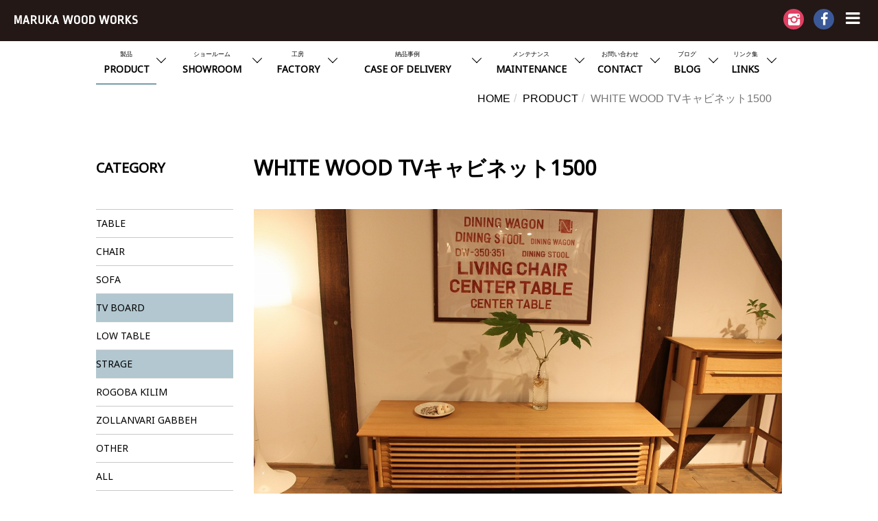

--- FILE ---
content_type: text/html; charset=UTF-8
request_url: https://www.marukamokkou.com/?cn=100293
body_size: 16543
content:
<!DOCTYPE html>
<html lang="ja" prefix="og: http://ogp.me/ns# article: http://ogp.me/ns/article#">
<head>
<meta http-equiv="Content-Type" content="text/html; charset=UTF-8">
<meta http-equiv="X-UA-Compatible" content="IE=edge">
<meta name="viewport" content="width=device-width, initial-scale=1, minimum-scale=1">
<meta http-equiv="Content-Style-Type" content="text/css">
<meta http-equiv="Pragma" content="no-cache">
<meta http-equiv="cache-control" content="no-cache, must-revalidate">
<meta http-equiv="expires" content="Tue, 27 Jan 2026 19:57:32 GMT">
<meta http-equiv="Last-Modified" content="Tue, 27 Jan 2026 19:57:32 GMT">
<meta name="description" http-equiv="description" content="WHITE WOOD TVキャビネット1500| Strage | Products | マルカ木工">
<meta name="keywords" http-equiv="keywords" content="収納,strage,製品,products,WHITE,WOOD,TVキャビネット1500,マルカ木工,家具">
<meta property="og:title" content="WHITE WOOD TVキャビネット1500 | Strage | Products | マルカ木工" />
<meta property="og:type" content="article" />
<meta property="og:description" content="WHITE WOOD TVキャビネット1500| Strage | Products | マルカ木工" />
<meta property="og:url" content="https://www.marukamokkou.com/?cn=100293" />
<meta property="og:site_name" content="マルカ木工" />
<meta property="og:image" content="https://www.marukamokkou.com/marukamokkou-pics/10000549_rPNJNM.jpg" />
<meta property="og:image:width" content="1024" />
<meta property="og:image:height" content="682" />
<meta name="twitter:title" content="WHITE WOOD TVキャビネット1500 | Strage | Products | マルカ木工" />
<meta name="twitter:description" content="WHITE WOOD TVキャビネット1500| Strage | Products | マルカ木工" />
<meta name="twitter:image" content="https://www.marukamokkou.com/marukamokkou-pics/10000549_rPNJNM.jpg" />
<meta name="twitter:card" content="summary_large_image" />
<meta http-equiv="Content-Script-Type" content="text/javascript">
<meta name="format-detection" content="telephone=no">
<title>WHITE WOOD TVキャビネット1500 | Strage | Products | マルカ木工</title>
<meta http-equiv="robots" content="index,follow">
<link rel="shortcut icon" href="/marukamokkou-pics/10000005.ico" type="image/vnd.microsoft.icon">
<link rel="icon" href="/marukamokkou-pics/10000005.ico" type="image/vnd.microsoft.icon">
<link rel="start" href="https://www.marukamokkou.com/">
<link rel="preload" href="style/bootstrap.min.css" as="style">
<link rel="preload" href="style/fixedstyle.css?v=24" as="style">
<link rel="preload" href="style/cmsstyle.php?st=1020&cn=100293&v=20260128045732" as="style">
<link rel="preload" href="/marukamokkou-pics/10000006_tVSKLV.css?v=095001" as="style">
<link rel="preload" href="/marukamokkou-pics/10000007_KPVHAK.css?v=091931" as="style">
<link rel="preload" href="/marukamokkou-pics/10000046_0r8ehC.css?v=091659" as="style">
<link rel="preload" src="https://code.jquery.com/jquery-2.2.4.min.js" as="script">
<link rel="stylesheet" href="style/bootstrap.min.css" media="all">
<link rel="stylesheet" href="font/fontello/css/fontello.css?v=2" media="all">
<link rel="stylesheet" type="text/css" href="style/fixedstyle.css?v=25" media="all">
<link rel="stylesheet" type="text/css" href="style/cmsstyle.php?st=1020&cn=100293&v=20260128045732" media="all">
<link rel="stylesheet" type="text/css" href="/marukamokkou-pics/10000006_tVSKLV.css?v=095001" media="all">
<link rel="stylesheet" type="text/css" href="/marukamokkou-pics/10000007_KPVHAK.css?v=091931" media="all">
<link rel="stylesheet" type="text/css" href="/marukamokkou-pics/10000046_0r8ehC.css?v=091659" media="all">
<script src="https://code.jquery.com/jquery-2.2.4.min.js" integrity="sha256-BbhdlvQf/xTY9gja0Dq3HiwQF8LaCRTXxZKRutelT44=" crossorigin="anonymous" media="all"></script>
<script type="text/javascript" src="func/fjvs.js?v=7"></script>
<script type="text/javascript" src="func/loading.js?v=2"></script>
<script type="text/javascript" src="func/rollover.min.js?v=16"></script>
<link rel="stylesheet" href="func/lightbox2/css/lightbox.min.css?v=1" media="all">
<script src="func/lightbox2/js/lightbox.min.js?v=4"></script>
<script type="text/javascript" src="func/to-top.js?v=7"></script>
<link rel="stylesheet" href="https://fonts.googleapis.com/css?family=Roboto+Condensed">
<link rel="stylesheet" href="https://maxcdn.bootstrapcdn.com/font-awesome/4.3.0/css/font-awesome.min.css">
<link rel="stylesheet" href="https://cdnjs.cloudflare.com/ajax/libs/sanitize.css/2.0.0/sanitize.min.css">
<script type="text/javascript" src="/marukamokkou-pics/10005847_LXgMMT.js?v=170857"></script>
<link href="https://fonts.googleapis.com/css?family=Noto+Sans|Ropa+Sans|Work+Sans:300" rel="stylesheet">
<script type="text/javascript"><!--
$(window).load(function(){
$.each([1016,1022],function(i,val){if($('#mmct' + val).length > 0){$('#mmct' + val).addClass('_cmsn_cactive');}});$(document).on('click','.mm-menu-toggle',function(){$('.mm-sidebar').animate({right:0},'fast');});
$('.mm-cmenu-opens,.mm-cmenu-closes').show();
$(document).on('click','.mm-cmenu-open',function(){$('.mm-loc-menu').animate({left:'-15px'},'fast');});
$(document).on('click','.mm-cmenu-close',function(){$('.mm-loc-menu').animate({left:'-310px'},'fast');});
});
//--></script>
<script src="func/bootstrap.min.js?v=1"></script>
</head>
<body class="blo1001 bcn100293"><div class="mm-header clearfix"><a href="http://www.marukamokkou.com/" class="mm-sitelink"><em class="mm-sitename">MARUKA WOOD WORKS</em></a><a href="https://www.instagram.com/maruka_mokko_2025/" class="mm-inlink" target="_blank"><span class="icon icon-instagram"></span></a>
<a href="https://www.facebook.com/marukawoodworks/" class="mm-fblink" target="_blank"><span class="icon icon-facebook"></span></a><button class="mm-menu-toggle"><span class="icon-menu mm-menu-switch"></span></button></div><div class="mm-global"><div class="_cmsn_main"><ul class="_cmsn_menu_ul1002 _cmsn_menu_ulhr1 mm-gmenu clearfix"><li class="_cmsn_menu_lv1 _cmsn_active"><a href="https://www.marukamokkou.com/?cn=100008" alt="取扱い商品 | マルカ木工" title="" class="_cmsn_menu_atxt">製品<span>PRODUCT</span></a></li><li class="_cmsn_menu_lv1"><a href="https://www.marukamokkou.com/?cn=100021" alt="ショールーム | マルカ木工" title="" class="_cmsn_menu_atxt">ショールーム<span>SHOWROOM</span></a></li><li class="_cmsn_menu_lv1"><a href="https://www.marukamokkou.com/?cn=100020" alt="工房 | マルカ木工" title="" class="_cmsn_menu_atxt">工房<span>FACTORY</span></a></li><li class="_cmsn_menu_lv1"><a href="https://www.marukamokkou.com/?cn=100004" alt="設置事例 | マルカ木工" title="" class="_cmsn_menu_atxt">納品事例<span>CASE OF DELIVERY</span></a></li><li class="_cmsn_menu_lv1"><a href="https://www.marukamokkou.com/?cn=100005" alt="お役立ち情報 | マルカ木工" title="" class="_cmsn_menu_atxt">メンテナンス<span>MAINTENANCE</span></a></li><li class="_cmsn_menu_lv1"><a href="https://www.marukamokkou.com/?cn=100039" alt="お問い合わせ | マルカ木工" title="" class="_cmsn_menu_atxt">お問い合わせ<span>CONTACT</span></a></li><li class="_cmsn_menu_lv1"><a href="https://www.marukamokkou.com/?cn=100027" alt="ブログ | マルカ木工" title="" class="_cmsn_menu_atxt">ブログ<span>BLOG</span></a></li><li class="_cmsn_menu_lv1"><a href="https://www.marukamokkou.com/?cn=100007" alt="リンク集 | マルカ木工" title="" class="_cmsn_menu_atxt">リンク集<span>LINKS</span></a></li></ul></div></div><div class="mm-contents"><div class="_cmsn_main"><ol class="breadcrumb"><li><a href="https://www.marukamokkou.com/" alt="無垢・手作り・オリジナル家具専門店｜広島　マルカ　マルカ木工　木工　一枚板　テーブル　キリム　ロゴバ　サイドボード　キャビネット　ギャッベ　ゾランヴァリ　手仕事　こだわり　モダン　北欧　 | マルカ木工" title="">HOME</a></li><li><a href="https://www.marukamokkou.com/?cn=100008" alt="PRODUCT 取扱い商品 | マルカ木工" title="">PRODUCT</a></li><li class="active">WHITE WOOD TVキャビネット1500</li></ol><div class="mm-cmenu-opens clearfix"><a href="#" class="mm-cmenu-open"><span class="icon icon-angle-left"></span> CATEGORY</span></a></div><div class="mm-lop clearfix"><div class="mm-loc-contents mm-product-contents"><h1 class="_cmsn_title1">WHITE WOOD TVキャビネット1500</h1>
<div class="_cmsn_margin10 text-center mm-products-limg"><a href="/marukamokkou-pics/10000550_UMVGXU.jpg" target="_blank" data-lightbox="cmsimages" data-title="製品写真1 | WHITE WOOD TVキャビネット1500 | Strage | Products"><img src="/marukamokkou-pics/10000550_UMVGXU.jpg" border="0" class="_cmsn_image _cmsn_imgh" alt="製品写真1 | WHITE WOOD TVキャビネット1500 | Strage | Products | マルカ木工" title="" asp="1.5"></a></div>
<div class="_cmsn_div_row mm-products-simg">
<div class="_cmsn_div_p2div xs-clear _cmsn_div_sp100 _cmsn_margin10 text-center"><a href="/marukamokkou-pics/10000551_VeJ3TJ.jpg" target="_blank" data-lightbox="cmsimages" data-title="製品写真2 | WHITE WOOD TVキャビネット1500 | Strage | Products"><img src="/marukamokkou-pics/10000551_VeJ3TJ.jpg" border="0" class="_cmsn_image _cmsn_imgh" alt="製品写真2 | WHITE WOOD TVキャビネット1500 | Strage | Products | マルカ木工" title="" asp="1.5"></a></div>







</div>
展示の1500タイプには抽斗が付いていませんんが、<br>1700タイプには抽斗が内蔵されています。<br>
<table class="mm-product-info"><tr><th>SIZE</th><td>ｗ1510ｄ520h450<br>※ｗ1710ｄ520ｈ450もございます。<br>オーク材</td></tr></table></div><div class="mm-loc-menu"><div class="mm-cmenu-closes"><a href="#" class="mm-cmenu-close"><span class="icon icon-angle-left"></span> CLOSE</a></div><div class="_cmsn_title1">CATEGORY</div><ul class="_cmsn_menu_ul1003 _cmsn_menu_ulhr1 mm-product-cmenu"><li id="mmct1007" class="_cmsn_menu_lv1 _cmsn_active"><a href="https://www.marukamokkou.com/?cn=100008&fcg1010%5B%5D=1007" alt="TABLE | PRODUCT | マルカ木工" title="" class="_cmsn_menu_atxt">TABLE</a></li><li id="mmct1008" class="_cmsn_menu_lv1 _cmsn_active"><a href="https://www.marukamokkou.com/?cn=100008&fcg1010%5B%5D=1008" class="_cmsn_menu_atxt">CHAIR</a></li><li id="mmct1013" class="_cmsn_menu_lv1 _cmsn_active"><a href="https://www.marukamokkou.com/?cn=100008&fcg1010%5B%5D=1013" class="_cmsn_menu_atxt">SOFA</a></li><li id="mmct1022" class="_cmsn_menu_lv1 _cmsn_active"><a href="https://www.marukamokkou.com/?cn=100008&fcg1010%5B%5D=1022" class="_cmsn_menu_atxt">TV BOARD</a></li><li id="mmct1014" class="_cmsn_menu_lv1 _cmsn_active"><a href="https://www.marukamokkou.com/?cn=100008&fcg1010%5B%5D=1014" class="_cmsn_menu_atxt">LOW TABLE</a></li><li id="mmct1016" class="_cmsn_menu_lv1 _cmsn_active"><a href="https://www.marukamokkou.com/?cn=100008&fcg1010%5B%5D=1016" class="_cmsn_menu_atxt">STRAGE</a></li><li id="mmct1021" class="_cmsn_menu_lv1 _cmsn_active"><a href="https://www.marukamokkou.com/?cn=100008&fcg1010%5B%5D=1021" class="_cmsn_menu_atxt">ROGOBA KILIM</a></li><li id="mmct1002" class="_cmsn_menu_lv1 _cmsn_active"><a href="https://www.marukamokkou.com/?cn=100008&fcg1010%5B%5D=1002" class="_cmsn_menu_atxt">ZOLLANVARI GABBEH</a></li><li id="mmct1017" class="_cmsn_menu_lv1 _cmsn_active"><a href="https://www.marukamokkou.com/?cn=100008&fcg1010%5B%5D=1017" class="_cmsn_menu_atxt">OTHER</a></li><li class="_cmsn_menu_lv1 _cmsn_active"><a href="https://www.marukamokkou.com/?cn=100008" alt="PRODUCT | マルカ木工" title="" class="_cmsn_menu_atxt">ALL</a></li></ul></div></div></div></div><div class="mm-footer"><div class="_cmsn_main"><div class="mm-fcompany">MARUKA WOOD WORKS</div><div class="_cmsn_prows _cmsn_prow_mgn3"><div class="_cmsn_kj10000659dv_1 text-left"><ul class="_cmsn_menu_ul6003 _cmsn_menu_ulhr1 mm-fmenu"><li class="_cmsn_menu_lv1 _cmsn_active"><a href="https://www.marukamokkou.com/?cn=100008" alt="取扱い商品 | マルカ木工" title="" class="_cmsn_menu_atxt">PRODUCT</a></li><li class="_cmsn_menu_lv1"><a href="https://www.marukamokkou.com/?cn=100003" alt="会社情報・店舗案内 | マルカ木工" title="" class="_cmsn_menu_atxt">COMPANY</a></li><li class="_cmsn_menu_lv1"><a href="https://www.marukamokkou.com/?cn=100021" alt="ショールーム | マルカ木工" title="" class="_cmsn_menu_atxt">SHOWROOM</a></li><li class="_cmsn_menu_lv1"><a href="https://www.marukamokkou.com/?cn=100020" alt="工房 | マルカ木工" title="" class="_cmsn_menu_atxt">FACTORY</a></li><li class="_cmsn_menu_lv1"><a href="https://www.marukamokkou.com/?cn=100004" alt="設置事例 | マルカ木工" title="" class="_cmsn_menu_atxt">CASE OF DELIVERY</a></li><li class="_cmsn_menu_lv1"><a href="https://www.marukamokkou.com/?cn=100005" alt="お役立ち情報 | マルカ木工" title="" class="_cmsn_menu_atxt">MAINTENANCE</a></li><li class="_cmsn_menu_lv1"><a href="https://www.marukamokkou.com/?cn=100039" alt="お問い合わせ | マルカ木工" title="" class="_cmsn_menu_atxt">CONTACT</a></li><li class="_cmsn_menu_lv1"><a href="https://www.marukamokkou.com/?cn=100027" alt="ブログ | マルカ木工" title="" class="_cmsn_menu_atxt">BLOG</a></li><li class="_cmsn_menu_lv1"><a href="https://www.marukamokkou.com/?cn=100007" alt="リンク集 | マルカ木工" title="" class="_cmsn_menu_atxt">LINKS</a></li><li class="_cmsn_menu_lv1"><a href="https://www.marukamokkou.com/?cn=100040" alt="サイトマップ | マルカ木工" title="" class="_cmsn_menu_atxt">SITEMAP</a></li></ul></div><div class="_cmsn_kj10000659dv_2 text-right _cmsn_bmargin10"><a href="https://www.instagram.com/maruka_mokko_2025/" class="mm-inlink" target="_blank"><span class="icon icon-instagram"></span></a>
<a href="https://www.facebook.com/marukawoodworks/" class="mm-fblink" target="_blank"><span class="icon icon-facebook"></span></a></div></div><div class="mm-fcopy"><address>Copyright(C) 2009-2026 MARUKA wood works All rights reserved.</address><a href="https://www.netprompt.jp/" target="_blank" alt="広島のホームページ制作会社　CMS・SEO対策 | ネットプロンプト(NetPrompt)" title="">Powered by NetPrompt</a></div></div></div><div class="mm-sidebar"><div class="mm-sidebarin"><div class="mm-sideclose"><button class="mm-menu-close"><span class="icon icon-cancel"></span></button></div><ul class="_cmsn_menu_ul1001 _cmsn_menu_ulhr1 mm-smenu"><li class="_cmsn_menu_lv1 _cmsn_active"><a href="https://www.marukamokkou.com/?cn=100008" alt="取扱い商品 | マルカ木工" title="" class="_cmsn_menu_atxt"><span>PRODUCT</span>製品</a></li><li class="_cmsn_menu_lv1"><a href="https://www.marukamokkou.com/?cn=100021" alt="ショールーム | マルカ木工" title="" class="_cmsn_menu_atxt"><span>SHOWROOM</span>ショールーム</a></li><li class="_cmsn_menu_lv1"><a href="https://www.marukamokkou.com/?cn=100020" alt="工房 | マルカ木工" title="" class="_cmsn_menu_atxt"><span>FACTORY</span>工房</a></li><li class="_cmsn_menu_lv1"><a href="https://www.marukamokkou.com/?cn=100004" alt="設置事例 | マルカ木工" title="" class="_cmsn_menu_atxt"><span>CASE OF DELIVERY</span>納品事例</a></li><li class="_cmsn_menu_lv1"><a href="https://www.marukamokkou.com/?cn=100005" alt="お役立ち情報 | マルカ木工" title="" class="_cmsn_menu_atxt"><span>MAINTENANCE</span>メンテナンス</a></li><li class="_cmsn_menu_lv1"><a href="https://www.marukamokkou.com/?cn=100039" alt="お問い合わせ | マルカ木工" title="" class="_cmsn_menu_atxt"><span>CONTACT</span>お問い合わせ</a></li><li class="_cmsn_menu_lv1"><a href="https://www.marukamokkou.com/?cn=100027" alt="ブログ | マルカ木工" title="" class="_cmsn_menu_atxt"><span>BLOG</span>ブログ</a></li><li class="_cmsn_menu_lv1"><a href="https://www.marukamokkou.com/?cn=100007" alt="リンク集 | マルカ木工" title="" class="_cmsn_menu_atxt"><span>LINKS</span>リンク集</a></li></ul><div class="mm-sidefooter"><a href="https://www.instagram.com/maruka_mokko_2025/" class="mm-inlink" target="_blank"><span class="icon icon-instagram"></span></a>
<a href="https://www.facebook.com/marukawoodworks/" class="mm-fblink" target="_blank"><span class="icon icon-facebook"></span></a></div></div></div><div id="page-top"><p><a id="move-page-top"><span class="icon-up-dir"></span></a></p></div><div class="_cmsn_loadingbar"></div></body></html>

--- FILE ---
content_type: text/css
request_url: https://www.marukamokkou.com/marukamokkou-pics/10000006_tVSKLV.css?v=095001
body_size: 13458
content:
.mm-loading{position:fixed;top:0;right:0;left:0;bottom:0;background-color:#FFFFFF;z-index:800;width:100%;height:100%;}
.mm-loading span{display:block;margin-top:100px;text-align:center;}

ul,ul li,ol,ol li{padding:0;margin:0;}
ul,ol{list-style:none;}
img._cmsn_image{width:100%;height:auto;}
a:hover img{filter:alpha(opacity=70);-moz-opacity:0.7;opacity:0.7;}

/* HTML BODY */
body{font-size:16px;line-height:26px;background-color:#FFFFFF;font-family:sans-serif;}
@media screen and (max-width:767px){
body{font-size:14px;line-height:24px;}
}
._cmsn_main{text-align:left;color:#231815;word-break:break-all;width:1010px;margin-right:auto;margin-left:auto;}
@media screen and (max-width:1040px){
._cmsn_main{width:100%;}
}
a{color:#000000;}
a:hover{color:#000000;}
.caption{text-align:center;margin:10px auto;}

._cmsn_page{margin:20px auto;}
._cmsn_rows{margin-left:30px;}

/* CMS BANNER ETC */
._cmsn_sitesearch{text-align:center;padding:10px 2px;}
._cmsn_sitesearch_inp{margin:5px auto;width:100%;}
._cmsn_sitesearch_btn{float:right;margin-left:1px;}
._cmsn_sitesearch_box{overflow:hidden;background-color:pink;}
._cmsn_sitesearch_box input{width:100%;box-sizing:border-box;}
._cmsn_mybanner{margin:10px auto;text-align:center;}
._cmsn_cmsmark{margin:10px auto;text-align:center;font-size:9px;font-family:'Tahoma';line-height:11px;}
._cmsn_cmsmark a{text-decoration:none;}
._cmsn_cmsmark a:hover{text-decoration:underline;}

/* TITLE */
._cmsn_title1{font-family:'Noto Sans',sans-serif;font-size:30px;line-height:40px;vertical-align:middle;padding:20px 0;text-align:left;color:#000000;margin:20px 0;font-weight:bold;}
._cmsn_blog_title1{font-size:24px;line-height:34px;vertical-align:bottom;margin:20px 0;padding:20px 0;text-align:left;color:#000000;border-bottom:1px solid #CCCCCC;}
._cmsn_blog_title1 a{color:#FFFFFF;}
._cmsn_blog_title1 a:hover{text-decoration:underline;}
.mm-loc-menu ._cmsn_title1{font-size:20px;}
._cmsn_title2,._cmsn_under_ctitle,._cmsn_blog_title2{font-size:20px;line-height:30px;color:#FFFFFF;padding:10px 0;text-align:center;background-color:#004664;margin:20px 0;}
._cmsn_blog_title2{font-size:18px;line-height:28px;color:#000000;text-align:left;padding:10px 0;background-color:transparent;}
._cmsn_title3,._cmsn_under_title,._cmsn_news_title,._cmsn_blog_title3,._cmsn_blog_comment_title,.mm-codstitle{font-size:20px;line-height:30px;padding:12px 0;color:#231815;text-align:left;border-bottom:1px solid #C8C8C8;}
.mm-codstitle{margin:10px 0 0;font-size:16px;border-bottom:none;}
._cmsn_under_search_title{display:inline-block;font-size:15px;line-height:1.2;padding:0;}
._cmsn_blog_menu_title{color:#004664;border-bottom:1px solid #C8C8C8;font-size:12px;line-height:22px;vertical-align:middle;padding:5px 0;}
@media screen and (max-width:767px){
._cmsn_title1{margin:20px 0 10px;font-size:24px;line-height:34px;}
._cmsn_blog_title1{font-size:22px;line-height:32px;margin:10px 0;}
._cmsn_title3,._cmsn_under_title,._cmsn_news_title,._cmsn_blog_title3,._cmsn_blog_comment_title{font-size:18px;line-height:28px;padding:8px 0;}
._cmsn_under_search_title{display:block;border-bottom:2px solid #CCCCCC;padding:4px 10px;margin-bottom:6px;}
.mm-codstitle{margin:0;}
}

/* LINK */
._cmsn_pdf, ._cmsn_file{margin:10px 0;text-align:right;}
._cmsn_under_link{display:block;text-decoration:none !important;color:#000000 !important;border-radius:4px;-webkit-border-radius:4px;-moz-border-radius:4px;padding:0 4px 10px;}
._cmsn_under_link:hover{background-color:#F2F2F2;}

/* BREAD CRUMB */
.breadcrumb{background-color:transparent !important;text-align:right;}

/* NEWS */
._cmsn_news{margin-bottom:80px;position:relative;}
._cmsn_news_title{}
._cmsn_news_date{position:absolute;display:block;color:#000000;top:-20px;left:0;}
._cmsn_news_link{margin:10px 0;text-align:right;}

/* CMS MESSAGE */
._cmsn_msg{padding:10px;text-align:left;}
._cmsn_widemsg{padding:80px 0 120px;text-align:center;}
._cmsn_mainerr{margin:6px auto;padding:6px;text-align:left;background-color:#FFDDDD;color:#FF0000;border:2px solid #FF0000;}
._cmsn_err{padding:4px;text-align:left;color:#FF0000;}

/* INPUT */
input[type=text],input[type=tel],input[type=email],input[type=password],input[type=number],textarea,select{font-size:15px;border-radius:3px;padding:5px;border:1px solid #cccccc;}
input[type=text]:focus,input[type=tel]:focus,input[type=tel]:focus,input[type=password]:focus,input[type=number]:focus,textarea:focus,select:focus{border:1px solid #cccccc;background-color:#F0F0F0;}
input[type=text].dsponly,input[type=tel].dsponly,input[type=tel].dsponly,input[type=password].dsponly,input[type=number].dsponly,textarea.dsponly{background:transparent;border:none;border-width:0;}
input[type=text].dsponly:focus,input[type=tel].dsponly:focus,input[type=tel].dsponly:focus,input[type=password].dsponly:focus,input[type=number].dsponly:focus,textarea.dsponly:focus,select.dsponly:focus{background:transparent;border:none;border-width:0;}
::-ms-clear{display: none;}

/* SEARCH + BUTTON */
form[name=searchform]{display:none;}
._cmsn_searchp{margin:10px -10px;}
._cmsn_searchc1{padding:0 10px;float:left;width:25%;}
._cmsn_searchc2{padding:0 10px;float:left;width:75%;}
@media screen and (min-width:768px) and (max-width:991px){
._cmsn_searchc1{width:33%;}
._cmsn_searchc2{width:67%;}
}
@media screen and (max-width:767px){
._cmsn_searchp{margin:10px 0;}
._cmsn_searchc1{padding:0;float:none;width:100%;text-align:left;}
._cmsn_searchc2{padding:0;float:none;width:100%;text-align:left;}
}
._cmsn_search_btn{text-align:center;margin:10px 0;}
._cmsn_search_btn-in{width:50%;margin:0 auto;}
ul._cmsn_under_sort_links{}
ul._cmsn_under_sort_links li{display:block;padding:0 24px 0 0;float:left;}
ul._cmsn_under_sort_links li a{display:inline-block;padding:5px;}
ul._cmsn_under_sort_links li a:hover{text-decoration:none;}
ul._cmsn_under_sort_links li a span{margin-left:2px;}
._cmsn_1btn{text-align:center;margin:10px 0;}
._cmsn_1btn-in{width:50%;margin:0 auto;}
@media screen and (max-width:767px){
._cmsn_1btn-in{width:80%;margin:0 auto;}
}
._cmsn_2btn1{width:52%;float:right;margin:20px 0 30px;}
._cmsn_2btn2{width:42%;float:left;margin:20px 0 30px;}

/* ORIGINAL BUTTON */
.btn-original1, .btn-original2, .btn-original3{color:#FFFFFF;border:none;-moz-box-shadow:none !important;-webkit-box-shadow:none !important;box-shadow:none !important;}
.btn-original1{background:#E60012;}
.btn-original2{background:#999999;}
.btn-original3{background:#666666;}
.btn-original1:hover, .btn-original1:focus, .btn-original1:active,.btn-original2:hover, .btn-original2:focus, .btn-original2:active,.btn-original3:hover, .btn-original3:focus, .btn-original3:active{color:#FFFFFF !important;filter:alpha(opacity=70);-moz-opacity:0.7;opacity:0.7;}

/* FORM */
table._cmsn_form_table, table._cmsn_kform_table{margin:15px auto;border-collapse:separate;border-spacing:5px;empty-cells:show;table-layout:fixed;width:100%;}
table._cmsn_form_table tr th, table._cmsn_form_table tr td{padding:12px 10px;border-bottom:1px solid #cccccc;text-align:left;}
table._cmsn_kform_table tr th, table._cmsn_kform_table tr td{padding:17px 10px;border-bottom:1px solid #cccccc;text-align:left;}
table._cmsn_form_table tr th, table._cmsn_kform_table tr th{font-weight:normal;width:20%;background-color:#F0F0F0;color:#231815;}
table._cmsn_form_table tr td, table._cmsn_kform_table tr td{width:auto;}
@media screen and (max-width:767px){
table._cmsn_form_table tr th, table._cmsn_form_table tr td{padding:12px 2px;font-size:12px;}
table._cmsn_kform_table tr th, table._cmsn_kform_table tr td{padding:15px 2px;font-size:12px;}
table._cmsn_form_table tr th, table._cmsn_kform_table tr th{width:23%;}
}
._cmsn_btn{margin:1em auto;text-align:center;}
._cmsn_form_cm{color:#666666;padding:6px 0 0 10px;}
._cmsn_mf_bfchar{display:block;padding:5px 5px 0;float:left;}
._cmsn_mf_afchar{display:block;padding:5px 5px 0;float:right;}
._cmsn_mf_item{display:block;overflow:hidden;}
._cmsn_form_as{display:inline-block;font-size:10px;line-height:12px;padding:3px;border-radius:3px;-webkit-border-radius:3px;-moz-border-radius:3px;background-color:#E60012;color:#FFFFFF;margin-left:10px;}
.maxbox{width:96%;}
.maxbox2{width:96%;}
._cmsn_mferr{color:#FF0000;padding:4px;}
._cmsn_mfmainerr{background-color:#FFDDDD;color:#FF0000;padding:4px;}
label.vlabel{font-weight:normal !important;display:block;}
label.hlabel{font-weight:normal !important;display:inline-block;margin-right:20px;}
._cmsn_bigmsg{margin:20px auto 100px;font-size:16px;line-height:32px;}

/* SITE MAP */
ul._cmsn_sitemap{width:90%;margin:10px auto 10px;list-style-image:url('icon.png');}
ul._cmsn_sitemap ul{margin-left:20px;}
ul._cmsn_sitemap{list-style-type:circle;}
ul._cmsn_sitemap ul{list-style-image:url('next.gif');}

/* PAGE TOP */
#page-top p{border:1px solid #FFFFFF !important;}

/* BLOG */
._cmsn_blog_lop{margin:0 -15px;}
._cmsn_blog_loc_con{width:75%;float:left;padding:0 15px;}
._cmsn_blog_loc_mn{width:25%;float:right;padding:0 15px;}
._cmsn_blog_calendar_pager{margin:0 -10px;}
._cmsn_blog_calendar_arw{width:16%;padding:0 10px;float:left;text-align:center;}
._cmsn_blog_calendar_cen{width:68%;padding:0 10px;float:left;text-align:center;}
@media screen and (min-width:768px) and (max-width:991px){
._cmsn_blog_loc_con{width:66%;}
._cmsn_blog_loc_mn{width:34%;}
}
@media screen and (max-width:767px){
._cmsn_blog_lop{margin:0;}
._cmsn_blog_loc_con{float:none;width:100%;padding:0;}
._cmsn_blog_loc_mn{float:none;width:100%;padding:0;}
}
._cmsn_blog_calendar_pager{margin:14px auto 10px;}
._cmsn_blog_calendar_pager .bcaltitle{text-align:center;}
._cmsn_blog_calendar_pager .bcaltitle a{font-size:12px;font-weight:bold;text-decoration:none;}
._cmsn_blog_calendar_pager .bcaltitle a:hover{text-decoration:underline;}
table._cmsn_blog_calendar{margin:16px auto 20px;table-layout:fixed;width:100%;border-collapse:collapse;empty-cells:show;}
table._cmsn_blog_calendar tr th, table._cmsn_blog_calendar tr td{padding:8px 0;text-align:center;font-weight:normal;border:1px solid #CCCCCC;width:14.2857%;box-sizing:border-box;overflow:hidden;white-space:nowrap;}
table._cmsn_blog_calendar tr th{font-size:7px;line-height:10px;background-color:#F2F2F2;color:#CCCCCC;}
table._cmsn_blog_calendar tr td{font-size:12px;line-height:14px;color:#999999;}
table._cmsn_blog_calendar tr td a{font-weight:bold;color:#333333;}
table._cmsn_blog_calendar tr td a:hover{text-decoration:none;}
@media screen and (max-width:767px){
table._cmsn_blog_calendar{width:80%;}
table._cmsn_blog_calendar tr th{font-size:12px;line-height:14px;}
table._cmsn_blog_calendar tr th, table._cmsn_blog_calendar tr td{padding:15px 0;}
}
._cmsn_blog_footer_menu{margin:20px auto;padding:8px;text-align:right;}
._cmsn_blog_footer_menu a:nth-child(2){margin-left:10px;}
._cmsn_blog_comment{margin:15px auto;display:-webkit-box;display:-moz-box;display:-o-box;display:box;display:-webkit-flex;display:flex;width:100%;}
._cmsn_blog_comment a._cmsn_blog_comment_image{width:20%;margin-right:2%;align-self:center;}
._cmsn_blog_comment ._cmsn_blog_comment_body{flex:1;align-self:flex-start;}
._cmsn_blog_comment a._cmsn_blog_comment_image img{width:100%;height:auto;}
@media screen and (max-width:991px){
._cmsn_blog_comment a._cmsn_blog_comment_image{width:30%;}
}
._cmsn_blog_comment_info{text-align:right;color:#999999;}
._cmsn_blog_header{margin:0 auto;padding:5px;background:#231815 url('cbbg.jpg') no-repeat center center;background-size:cover;border-radius:5px;-webkit-border-radius:5px;-moz-border-radius:5px;display:none;}
._cmsn_blog_header img{width:100%;height:auto;}
._cmsn_blog_header_type0 ._cmsn_blog_header_img{float:left;}
._cmsn_blog_header_type1 ._cmsn_blog_header_img{float:right;}
._cmsn_blog_header_img{margin:0 10px;text-align:center;padding:0;}
._cmsn_blog_header_text{padding:20px;margin:0;}
._cmsn_blog_header_lead1, ._cmsn_blog_header_lead2{font-size:14px;line-height:18px;vertical-align:center;color:#FFFFFF;padding-left:16px;padding-top:0;padding-bottom:0;}
._cmsn_blog_header_lead1{padding-bottom:6px;margin:0;text-shadow:1px 1px 2px #000000;}
._cmsn_blog_header_lead2{padding-top:6px;margin:0;text-shadow:1px 1px 2px #000000;}
._cmsn_blog_header_title{display:block;font-style:normal;font-size:28px;line-height:38px;font-weight:bold;vertical-align:middle;padding:4px 0;margin:0;}
._cmsn_blog_header_title a{color:#FFFFFF;text-decoration:none;text-shadow:1px 1px 2px #000000;}
._cmsn_blog_header_title a:hover{text-decoration:underline;}
._cmsn_blog_info{text-align:right;color:#999999;}
._cmsn_blog_header_type2, ._cmsn_blog_header_type3, ._cmsn_blog_header_type4, ._cmsn_blog_header_type5, ._cmsn_blog_header_imgoff{padding:20px;text-align:left;}
ul._cmsn_blog_list{padding:10px 0 10px 30px;list-style-type:disc !important;}
ul._cmsn_blog_list li{list-style-type:disc !important;}
ul._cmsn_blog_list li a{color:#333333;}
@media screen and (max-width:767px){
._cmsn_blog_header_title{font-size:20px;line-height:28px;font-weight:bold;vertical-align:middle;padding:4px 0;margin:0;}
}
._cmsn_blog_datas{}
@media screen and (max-width:767px){
._cmsn_blog_datas ._cmsn_blog_data:first-child{border-top:1px dotted #CCCCCC;}
._cmsn_blog_data{display:block;border-bottom:1px dotted #CCCCCC;}
._cmsn_blog_data ._cmsn_blog_title1{border-bottom:none;}
}


--- FILE ---
content_type: text/css
request_url: https://www.marukamokkou.com/marukamokkou-pics/10000007_KPVHAK.css?v=091931
body_size: 16232
content:
/* BLOCK */
.mm-global{}
.mm-topcontents{}
.mm-norcontents{}
.mm-contents{}
.mm-slide{width:800px;margin:0 auto;}
.mm-footer{background-color:#000000;color:#FFFFFF;margin-top:80px;}
.mm-global ._cmsn_main,.mm-topcontents ._cmsn_main,.mm-norcontents ._cmsn_main,.mm-footer ._cmsn_main,.mm-contents ._cmsn_main{width:1000px;margin-right:auto;margin-left:auto;}
._cmsn_main{overflow:hidden;}
@media screen and (max-width:1019px){
.mm-global ._cmsn_main,.mm-topcontents ._cmsn_main,.mm-norcontents ._cmsn_main,.mm-footer ._cmsn_main,.mm-contents ._cmsn_main{width:100%;padding:0 10px;}
}
@media screen and (max-width:900px){
.mm-global{display:none;}
}
@media screen and (max-width:800px){
.mm-slide{width:100%;}
}
@media screen and (max-width:767px){
.mm-footer{padding-bottom:80px;}
}
.mm-lop{margin:0 -15px;}
.mm-loc-menu{padding:0 15px;float:left;width:230px;}
.mm-loc-contents{padding:0 15px;float:right;width:800px;}
@media screen and (min-width:768px) and (max-width:1019px){
.mm-loc-menu{width:20%;}
.mm-loc-contents{width:80%;}
}
@media screen and (max-width:767px){
.mm-lop{margin:0;padding:0 10px;position:relative;}
.mm-loc-menu{float:none;padding:5px 10px;width:300px;position:absolute;top:-50px;left:-310px;z-index:160;background-color:#FFFFFF;padding:10px;border-radius:5px;-webkit-border-radius:5px;-moz-border-radius:5px;border:5px solid #C8C8C8;overflow:hidden;}
.mm-loc-contents{float:none;padding:0;width:100%;}
}
.mm-cmenu-opens,.mm-cmenu-closes{display:none;text-align:left;margin-left:-15px;}
.mm-cmenu-open,.mm-cmenu-close{text-decoration:none;display:inline-block;padding:5px 10px;background-color:#C8C8C8;border-radius:5px;-webkit-border-radius:5px;-moz-border-radius:5px;}
.mm-cmenu-open:hover,.mm-cmenu-close:hover{text-decoration:none;}
@media print,screen and (min-width:768px){
.mm-cmenu-opens,.mm-cmenu-closes{display:none !important;}
}

/* TOP BANNER */
.mm-topbanner{position:relative;}
.mm-topbanner .mm-topmessage{position:absolute;width:300px;left:50%;margin-left:-140px;top:50%;margin-top:-150px;z-index:150;}
@media screen and (max-width:767px){
.mm-topbanner .mm-topmessage{width:160px;top:60px;margin-top:0;margin-left:-70px;}
}

/* SIDE BAR */
.mm-sidebar{top:0;bottom:-200px;right:-300px;width:300px;background-color:rgba(0,0,0,0.8);z-index:300;height:100%;position:fixed;}
.mm-sidebarin{height:100%;overflow:auto;padding:10px 20px 0;}
.mm-sidefooter{padding:10px;}
@media screen and (max-width:767px){
.mm-sidebarin{padding:0 20px;}
}

/* SNS LINK */
a.mm-twlink{display:inline-block;background-color:#55acee;font-size:20px;line-height:30px;width:30px;text-align:center;border-radius:50%;-webkit-border-radius:50%;-moz-border-radius:50%;text-decoration:none;margin-right:10px;}
a.mm-fblink{display:inline-block;background-color:#3B5998;font-size:20px;line-height:30px;width:30px;text-align:center;border-radius:50%;-webkit-border-radius:50%;-moz-border-radius:50%;text-decoration:none;margin-right:10px;}
a.mm-inlink{display:inline-block;background-color:#E04063;font-size:20px;line-height:30px;width:30px;text-align:center;border-radius:50%;-webkit-border-radius:50%;-moz-border-radius:50%;text-decoration:none;margin-right:10px;}
a.mm-twlink span,a.mm-fblink span,a.mm-inlink span{color:#FFFFFF;}

/* HEADER */
.mm-header{font-size:16px;line-height:50px;padding:5px 20px;vertical-align:middle;text-align:right;}
.mm-header{background-color:#231815;}
.blo1002 .mm-header{z-index:200;position:absolute;top:0;left:0;right:0;background-color:rgba(0,0,0,0.3);}
a.mm-sitelink{display:block;width:60%;float:left;text-decoration:none;text-align:left;}
a.mm-sitelink .mm-sitename{display:block;padding:0;margin:0;font-size:18px;line-height:50px;vertical-align:middle;text-decoration:none;color:#FFFFFF;font-family:'Ropa Sans',sans-serif;font-weight:bold;letter-spacing:1px;font-style:normal;}
a.mm-sitelink:hover .mm-sitename{text-decoration:none !important;}
@media screen and (max-width:767px){
.mm-header{padding:5px 10px;}
}

/* SIDE MENU */
ul.mm-smenu,ul.mm-smenu li{padding:0;margin:0;}
ul.mm-smenu{list-style:none;}
ul.mm-smenu li a{display:block;text-align:left;padding:10px 10px 15px;font-size:12px;line-height:20px;vertical-align:middle;color:#FFFFFF;text-decoration:none;border-radius:5px;-webkit-border-radius:5px;-moz-border-radius:5px;}
ul.mm-smenu li a span{display:block;font-family:'Work Sans',sans-serif;font-size:19px;color:#FFFFFF;border-bottom:1px solid #FFFFFF;line-height:29px;vertical-align:middle;padding:5px 0;margin-bottom:5px;}
ul.mm-smenu li a:hover{background-color:rgba(255,255,255,0.3);}
@media screen and (max-width:767px){
ul.mm-smenu li a{padding:3px 10px 5px;font-size:11px;line-height:15px;}
ul.mm-smenu li a span{font-size:16px;line-height:22px;padding:3px 0;margin-bottom:3px;}
}

/* GLOBAL MENU*/
ul.mm-gmenu,ul.mm-gmenu li{padding:0;margin:0;}
ul.mm-gmenu{list-style:none;}
ul.mm-gmenu li{display:block;float:left;}
ul.mm-gmenu li:nth-child(1){width:11%;}
ul.mm-gmenu li:nth-child(2){width:14%;}
ul.mm-gmenu li:nth-child(3){width:11%;}
ul.mm-gmenu li:nth-child(4){width:21%;}
ul.mm-gmenu li:nth-child(5){width:15%;}
ul.mm-gmenu li:nth-child(6){width:11%;}
ul.mm-gmenu li:nth-child(7){width:8.5%;}
ul.mm-gmenu li:nth-child(8){width:8.5%;}
ul.mm-gmenu li a{display:block;text-align:center;padding:10px 22px 10px 0;font-size:9px;line-height:19px;color:#000000;text-decoration:none;position:relative;}
ul.mm-gmenu li a span{display:block;font-family:'Noto Sans',sans-serif;font-size:14px;line-height:24px;vertical-align:middle;color:#000000;text-decoration:none;position:relative;font-weight:bold;}
ul.mm-gmenu li a::after{position:absolute;top:20px;right:10px;width:10px;height:10px;border-right:1px solid #000000;border-bottom:1px solid #000000;content:"";-moz-transform:rotate(45deg);-webkit-transform:rotate(45deg);-o-transform:rotate(45deg);-ms-transform:rotate(45deg);transform:rotate(45deg);}
ul.mm-gmenu li a:hover span::after,ul.mm-gmenu li._cmsn_active a span::after{position:absolute;bottom:-10px;left:0;right:0;content:"";border-bottom:1px solid #004664;}

/* HAMBURGER BUTTON */
.mm-menu-toggle{display:inline-block;color:#FFFFFF;padding:0;margin:0;border:none;outline:none;background-color:transparent;text-align:center;}
.mm-menu-close{display:inline-block;color:#FFFFFF;padding:0;margin:0;border:none;outline:none;background-color:transparent;text-align:center;}
.mm-menu-switch,.mm-menu-close span{font-size:24px;line-height:30px;}
.mm-sideclose{text-align:right;padding:10px;}
@media screen and (max-width:767px){
.mm-sideclose{padding:5px 10px;}
}

/* NEWS INDEX */
ul.mm-newsindex,ul.mm-newsindex li{padding:0;margin:0;}
ul.mm-newsindex{list-style:none;}
ul.mm-newsindex{margin:15px -15px;}
ul.mm-newsindex li{width:50%;padding:15px;float:left;position:relative;}
ul.mm-newsindex li:nth-child(2n+1){clear:both;}
ul.mm-newsindex li:nth-child(2n+1)::after{position:absolute;top:10%;bottom:10%;right:0;border-right:1px solid #C8C8C8;content:"";}
ul.mm-newsindex li:nth-child(3)::before,ul.mm-newsindex li:nth-child(4)::before{position:absolute;top:0;right:5%;left:5%;border-top:1px solid #C8C8C8;content:"";}
ul.mm-newsindex li a{display:block;text-decoration:none;border-radius:5px;-webkit-border-radius:5px;-moz-border-radius:5px;padding:5px;}
ul.mm-newsindex li a span{display:block;}
ul.mm-newsindex li a figure{width:46%;padding:0;margin:0;margin-left:15px;height:148px;float:right;text-align:center;}
ul.mm-newsindex li a figure img{width:auto;height:auto;max-width:100%;max-height:100%;}
ul.mm-newsindex li a:hover{background-color:#F0F0F0;}
@media screen and (min-width:768px) and (max-width:991px){
ul.mm-newsindex li a figure{height:113px;}
}
@media screen and (min-width:401px) and (max-width:767px){
ul.mm-newsindex li a figure{height:116px;}
}
@media screen and (max-width:400px){
ul.mm-newsindex li a figure{height:92px;}
}
@media screen and (max-width:767px){
ul.mm-newsindex{margin:0;}
ul.mm-newsindex li{width:100%;float:none;margin:15px 0;padding:0;}
ul.mm-newsindex li:nth-child(2n+1)::after{border:none;}
ul.mm-newsindex li:nth-child(2)::before,ul.mm-newsindex li:nth-child(3)::before,ul.mm-newsindex li:nth-child(4)::before{position:absolute;top:-7.5px;right:5%;left:5%;border-top:1px solid #C8C8C8 !important;content:"";}
ul.mm-newsindex li a figure.mm-noimgf{height:auto;}
}
.mm-newsindex-all{position:relative;}
.mm-newslink{position:absolute;top:0;right:0;margin-top:20px;}
.mm-newslink a{display:inline-block;background-color:#000000;color:#FFFFFF;padding:5px 10px;text-decoration:none;}

/* TOP CATEGORY LIST */
.mm-topctlist{margin:10px -10px;}
.mm-topctlist .mm-topct{padding:10px;float:left;width:33.3333%;position:relative;}
.mm-topctlist .mm-topct a .caption{position:absolute;top:10px;left:10px;right:10px;background-color:rgba(0,0,0,0.3);color:#FFFFFF;padding:0;margin:0;}
.mm-topctlist .mm-topct a .caption p{font-family:'Work Sans',sans-serif;font-size:20px;line-height:30px;vertical-align:middle;padding:10px 0 0;text-align:center;}
.mm-topctlist .mm-topct:nth-child(3n+1){clear:both;}
.mm-topctlist .mm-topct a:hover{text-decoration:none;}
@media screen and (max-width:767px){
.mm-topctlist .mm-topct{width:50%;}
.mm-topctlist .mm-topct:nth-child(3n+1){clear:none;}
.mm-topctlist .mm-topct:nth-child(2n+1){clear:both;}
.mm-topctlist .mm-topct:nth-child(9){display:none;}
.mm-topctlist .mm-topct a .caption p{font-size:16px;line-height:26px;padding:8px 0;}
}

/* PAGE TOP LINK */
#page-top p{background-color:#FFFFFF;border:1px solid #000000 !important;border-radius:50%;-webkit-border-radius:50%;-moz-border-radius:50%;}
#move-page-top{color:#000000;}

/* FOOTER */
.mm-fcompany{font-family:'Noto Sans',sans-serif;font-size:17px;line-height:27px;vertical-align:middle;color:#FFFFFF;padding:8px 0;}

/* FOOTER MENU */
ul.mm-fmenu,ul.mm-fmenu li{padding:0;margin:0;}
ul.mm-fmenu{list-style:none;text-align:left;}
ul.mm-fmenu li{display:inline;}
ul.mm-fmenu li a{display:inline-block;font-size:13px;line-height:21px;vertical-align:middle;padding:5px 20px 5px 0;color:#FFFFFF;text-decoration:none;position:relative;margin-right:18px;font-family:'Work Sans',sans-serif;}
ul.mm-fmenu li:last-child a{margin-right:0;}
ul.mm-fmenu li a::after{position:absolute;right:0;top:9px;width:10px;height:10px;border-right:1px solid #FFFFFF;border-bottom:1px solid #FFFFFF;content:"";-moz-transform:rotate(45deg);-webkit-transform:rotate(45deg);-o-transform:rotate(45deg);-ms-transform:rotate(45deg);transform:rotate(45deg);}
/*ul.mm-fmenu li a:hover::before{position:absolute;top:31px;left:0;right:0;border-top:1px solid #FFFFFF;content:"";height:1px;}*/

/* COPYRIGHT */
.mm-fcopy{text-align:left;padding:10px 0;}
address{display:inline-block;color:#FFFFFF;font-size:10px;line-height:20px;vertical-align:middle;padding:0;margin:0;}
.mm-fcopy a{display:inline-block;color:#FFFFFF;font-size:10px;line-height:20px;vertical-align:middle;text-decoration:none;padding:0;margin:0;margin-left:20px;}
.mm-fcopy a:hover{text-decoration:underline;}
@media screen and (max-width:767px){
.mm-fcopy a{margin-left:0;display:block;}
}

/* GIF MAP */
.mm-gifmap{text-align:center;}
.mm-gifmap img{width:100%;height:auto;max-width:491px;}

/* CASE OF DELIVERY LIST */
ul.mm-codlists,ul.mm-codlists li{padding:0;margin:0;}
ul.mm-codlists{list-style:none;margin:10px -10px;}
ul.mm-codlists li{display:block;float:left;width:50%;padding:10px;border-top:1px dotted #CCCCCC;height:184px;overflow:hidden;}
ul.mm-codlists li:nth-child(2n+1){clear:both;border-right:dotted 1px #CCCCCC;}
ul.mm-codlists li:first-child,ul.mm-codlists li:nth-child(2){border-top:none;}
ul.mm-codlists li .mm-codlist{display:-webkit-box;display:-ms-flexbox;display:flex;}
ul.mm-codlists li .mm-codlist figure{width:50%;text-align:center;padding:0;margin:0;}
ul.mm-codlists li .mm-codlist > div{flex:1;padding-left:10px;text-align:left;}
.mm-codlist p{font-size:14px;line-height:22px;color:#000000;padding:0;margin:0;}
ul.mm-codlists li a.mm-codlist:hover{background-color:#F0F0F0;text-decoration:none !important;}
@media screen and (max-width:767px){
ul.mm-codlists{margin:10px 0;}
ul.mm-codlists li{float:none;width:100%;}
ul.mm-codlists li:nth-child(2n+1){clear:none;border-right:none;}
ul.mm-codlists li:nth-child(2){border-top:1px dotted #CCCCCC;}
}
.mm-cod-imgn{text-align:center;margin-top:10px;margin-bottom:10px;}
.mm-cod-exp{margin:10px auto;padding:10px;background:#f0f0f0;border-radius:10px;-webkit-border-radius:10px;-moz-border-radius:10px;}

/* PRODUCT CATEGORY MENU */
ul.mm-product-cmenu,ul.mm-product-cmenu li{padding:0;margin:0;}
ul.mm-product-cmenu{list-style:none;}
ul.mm-product-cmenu li a{display:block;font-family:'Noto Sans',sans-serif;font-size:14px;line-height:24px;padding:8px 0;border-top:solid 1px #C8C8C8;text-decoration:none;}
ul.mm-product-cmenu li:last-child a{border-bottom:solid 1px #C8C8C8;}
ul.mm-product-cmenu li a:hover,ul.mm-product-cmenu li._cmsn_cactive a{background-color:rgba(0,70,100,0.3);}

/* LINKS */
img.mm-links-image{width:auto;float:right;margin-left:20px;height:auto;max-width:200px;}

/* PRODUCT INFO */
table.mm-product-info{table-layout:fixed;width:100%;border-collapse:collapse;empty-cell:show;margin:20px auto;}
table.mm-product-info tr th,table.mm-product-info tr td{padding:11px;font-size:16px;line-height:26px;vertical-align:middle;text-align:left;border-top:1px solid #C8C8C8;border-bottom:1px solid #C8C8C8;}
table.mm-product-info tr th{font-weight:normal;width:100px;border-right:1px solid #C8C8C8;}

/* PRODUCT LIST */
ul.mm-productlist,ul.mm-productlist li{padding:0;margin:0;}
ul.mm-productlist{list-style:none;margin:0 -5px;}
ul.mm-productlist li a{display:block;padding:5px 5px 15px;border-radius:5px;-webkit-border-radius:5px;-moz-border-radius:5px;text-decoration:none;}
ul.mm-productlist li a:not(.mm-nolink){cursor:default;}
ul.mm-productlist li a:not(.mm-nolink):hover{background-color:#F0F0F0;text-decoration:none;}
ul.mm-productlist li a figure{padding:0;margin:0;text-align:center;}
ul.mm-productlist li a figure img{width:auto;height:auto;}
ul.mm-productlist li a figure img._cmsn_imgh{max-width:100%;}
ul.mm-productlist li a figure img._cmsn_imgv{max-height:150px;}
ul.mm-productlist li{display:block;padding:10px 5px;float:left;}
ul.mm-productlist li a h2._cmsn_title3{margin-top:0;}
@media print,screen and (min-width:768px){
ul.mm-productlist li{width:33.3%;}
ul.mm-productlist li:nth-child(3n+1){clear:both;}
}
@media screen and (max-width:767px){
ul.mm-productlist li{width:50%;}
ul.mm-productlist li:nth-child(2n+1){clear:both;}
}

/* PRODUCT DETAIL */
.mm-product-contents{min-height:600px;}
.mm-products-limg img._cmsn_imgh{width:auto;height:auto;max-width:100%;}
.mm-products-limg img._cmsn_imgv{width:auto;height:auto;max-height:750px;}
.mm-products-simg img._cmsn_imgh{width:auto;height:auto;max-width:100%;}
.mm-products-simg img._cmsn_imgv{width:auto;height:auto;max-height:320px;}
@media screen and (min-width:450px) and (max-width:767px){
.mm-products-limg img._cmsn_imgv{max-height:450px;}
.mm-products-simg img._cmsn_imgv{max-height:450px;}
}
@media screen and (max-width:449px){
.mm-products-limg img._cmsn_imgv{max-height:250px;}
.mm-products-simg img._cmsn_imgv{max-height:250px;}
}

/* BLOG GALLERY */
.mm-blog-gallery-p{margin:0 -10px;}
.mm-blog-gallery-c{padding:10px;float:left;width:50%;text-align:center;}
.mm-blog-gallery-p .mm-blog-gallery-c:nth-child(2n+1){clear:both;}
@media screen and (max-width:767px){
.mm-blog-gallery-p{margin:0;}
.mm-blog-gallery-c{width:100%;float:none;}
.mm-blog-gallery-c img{width:70%;height:auto;}
}

/* MAINTENANCE */
.mm-ps37-p{margin:10px -10px;}
.mm-ps37-img{width:30%;float:left;padding:10px;text-align:center;}
.mm-ps37-txt{width:70%;float:left;padding:10px;text-align:left;}
@media screen and (max-width:767px){
.mm-ps37-p{margin:10px 0;}
.mm-ps37-img{float:none !important;width:70% !important;padding-bottom:5px;margin-right:auto !important;margin-left:auto !important;}
.mm-ps37-txt{float:none !important;width:100% !important;padding-top:5px;}
}